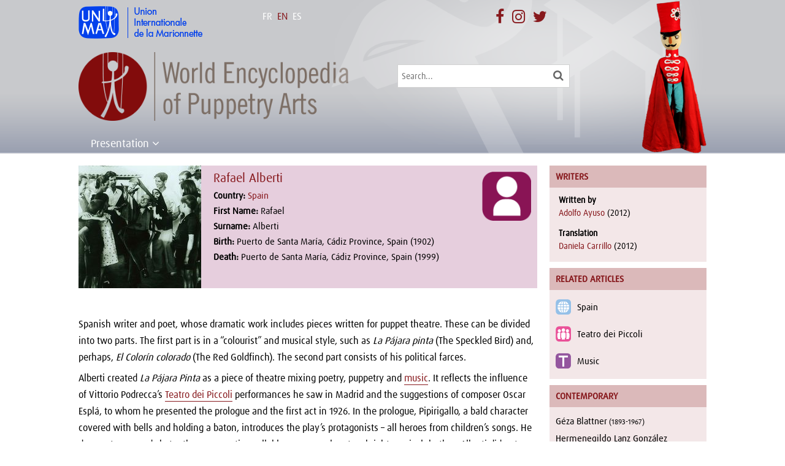

--- FILE ---
content_type: text/html; charset=UTF-8
request_url: https://wepa.unima.org/en/rafael-alberti/
body_size: 18620
content:
<!DOCTYPE html>
<!--[if IE 6]>
<html id="ie6" lang="en-US" prefix="og: http://ogp.me/ns#">
<![endif]-->
<!--[if IE 7]>
<html id="ie7" lang="en-US" prefix="og: http://ogp.me/ns#">
<![endif]-->
<!--[if IE 8]>
<html id="ie8" lang="en-US" prefix="og: http://ogp.me/ns#">
<![endif]-->
<!--[if !(IE 6) | !(IE 7) | !(IE 8)  ]><!-->
<html lang="en-US" prefix="og: http://ogp.me/ns#">
<!--<![endif]-->
<head>
	<meta charset="UTF-8" />
			
	<meta http-equiv="X-UA-Compatible" content="IE=edge">
	<link rel="pingback" href="https://wepa.unima.org/xmlrpc.php" />
    <link rel="stylesheet" href="https://maxcdn.bootstrapcdn.com/font-awesome/4.7.0/css/font-awesome.min.css">
		<!--[if lt IE 9]>
	<script src="https://wepa.unima.org/wp-content/themes/Divi/js/html5.js" type="text/javascript"></script>
	<![endif]-->

	<script type="text/javascript">
		document.documentElement.className = 'js';
	</script>
    <link rel="stylesheet" href="https://npmcdn.com/leaflet@1.0.0-rc.2/dist/leaflet.css" />
    <script src="https://npmcdn.com/leaflet@1.0.0-rc.2/dist/leaflet.js"></script>
    <link rel="stylesheet" href="https://wepa.unima.org/wp-content/themes/wepa/owl-carousel/owl.carousel.css">
    <link rel="stylesheet" href="https://wepa.unima.org/wp-content/themes/wepa/owl-carousel/owl.theme.css">
    <link rel="stylesheet" href="https://wepa.unima.org/wp-content/themes/wepa/css/prettyPhoto.css" type="text/css" media="screen" title="prettyPhoto main stylesheet" charset="utf-8" />
	<script>var et_site_url='https://wepa.unima.org';var et_post_id='7081';function et_core_page_resource_fallback(a,b){"undefined"===typeof b&&(b=a.sheet.cssRules&&0===a.sheet.cssRules.length);b&&(a.onerror=null,a.onload=null,a.href?a.href=et_site_url+"/?et_core_page_resource="+a.id+et_post_id:a.src&&(a.src=et_site_url+"/?et_core_page_resource="+a.id+et_post_id))}
</script><title>Rafael Alberti | World Encyclopedia of Puppetry Arts</title>
<link rel="alternate" hreflang="en-us" href="https://wepa.unima.org/en/rafael-alberti/" />
<link rel="alternate" hreflang="fr-fr" href="https://wepa.unima.org/fr/rafael-alberti/" />
<link rel="alternate" hreflang="es-es" href="https://wepa.unima.org/es/rafael-alberti/" />

<!-- This site is optimized with the Yoast SEO plugin v9.2.1 - https://yoast.com/wordpress/plugins/seo/ -->
<link rel="canonical" href="https://wepa.unima.org/en/rafael-alberti/" />
<meta property="og:locale" content="en_US" />
<meta property="og:type" content="article" />
<meta property="og:title" content="Rafael Alberti | World Encyclopedia of Puppetry Arts" />
<meta property="og:description" content="Spanish writer and poet, whose dramatic work includes pieces written for puppet theatre. These can be divided into two parts. The first part is in a “colourist” and musical style&hellip;" />
<meta property="og:url" content="https://wepa.unima.org/en/rafael-alberti/" />
<meta property="og:site_name" content="World Encyclopedia of Puppetry Arts" />
<meta property="article:publisher" content="http://facebook.com/unima.internationale/" />
<meta property="article:section" content="Person" />
<meta property="article:published_time" content="2016-04-28T16:59:58+00:00" />
<meta property="article:modified_time" content="2016-05-18T20:20:09+00:00" />
<meta property="og:updated_time" content="2016-05-18T20:20:09+00:00" />
<meta property="og:image" content="https://wepa.unima.org/wp-content/uploads/2017/09/rafael-alberti_01-3.jpg" />
<meta property="og:image:secure_url" content="https://wepa.unima.org/wp-content/uploads/2017/09/rafael-alberti_01-3.jpg" />
<meta property="og:image:width" content="588" />
<meta property="og:image:height" content="876" />
<meta name="twitter:card" content="summary" />
<meta name="twitter:description" content="Spanish writer and poet, whose dramatic work includes pieces written for puppet theatre. These can be divided into two parts. The first part is in a “colourist” and musical style&hellip;" />
<meta name="twitter:title" content="Rafael Alberti | World Encyclopedia of Puppetry Arts" />
<meta name="twitter:site" content="@UNIMAinter" />
<meta name="twitter:image" content="https://wepa.unima.org/wp-content/uploads/2017/09/rafael-alberti_01-3.jpg" />
<meta name="twitter:creator" content="@UNIMAinter" />
<script type='application/ld+json'>{"@context":"https:\/\/schema.org","@type":"Organization","url":"https:\/\/wepa.unima.org\/en\/","sameAs":["http:\/\/facebook.com\/unima.internationale\/","https:\/\/www.instagram.com\/unima_internationale\/","https:\/\/twitter.com\/UNIMAinter"],"@id":"https:\/\/wepa.unima.org\/en\/#organization","name":"UNIMA","logo":"https:\/\/wepa.unima.org\/wp-content\/uploads\/2016\/05\/logo_unima_square.jpg"}</script>
<!-- / Yoast SEO plugin. -->

<link rel='dns-prefetch' href='//fonts.googleapis.com' />
<link rel='dns-prefetch' href='//s.w.org' />
<!-- This site uses the Google Analytics by MonsterInsights plugin v7.3.2 - Using Analytics tracking - https://www.monsterinsights.com/ -->
<script type="text/javascript" data-cfasync="false">
	var mi_version         = '7.3.2';
	var mi_track_user      = true;
	var mi_no_track_reason = '';
	
	var disableStr = 'ga-disable-UA-40551048-2';

	/* Function to detect opted out users */
	function __gaTrackerIsOptedOut() {
		return document.cookie.indexOf(disableStr + '=true') > -1;
	}

	/* Disable tracking if the opt-out cookie exists. */
	if ( __gaTrackerIsOptedOut() ) {
		window[disableStr] = true;
	}

	/* Opt-out function */
	function __gaTrackerOptout() {
	  document.cookie = disableStr + '=true; expires=Thu, 31 Dec 2099 23:59:59 UTC; path=/';
	  window[disableStr] = true;
	}
	
	if ( mi_track_user ) {
		(function(i,s,o,g,r,a,m){i['GoogleAnalyticsObject']=r;i[r]=i[r]||function(){
			(i[r].q=i[r].q||[]).push(arguments)},i[r].l=1*new Date();a=s.createElement(o),
			m=s.getElementsByTagName(o)[0];a.async=1;a.src=g;m.parentNode.insertBefore(a,m)
		})(window,document,'script','//www.google-analytics.com/analytics.js','__gaTracker');

		__gaTracker('create', 'UA-40551048-2', 'auto');
		__gaTracker('set', 'forceSSL', true);
		__gaTracker('set', 'anonymizeIp', true);
		__gaTracker('require', 'displayfeatures');
		__gaTracker('require', 'linkid', 'linkid.js');
		__gaTracker('send','pageview');
	} else {
		console.log( "" );
		(function() {
			/* https://developers.google.com/analytics/devguides/collection/analyticsjs/ */
			var noopfn = function() {
				return null;
			};
			var noopnullfn = function() {
				return null;
			};
			var Tracker = function() {
				return null;
			};
			var p = Tracker.prototype;
			p.get = noopfn;
			p.set = noopfn;
			p.send = noopfn;
			var __gaTracker = function() {
				var len = arguments.length;
				if ( len === 0 ) {
					return;
				}
				var f = arguments[len-1];
				if ( typeof f !== 'object' || f === null || typeof f.hitCallback !== 'function' ) {
					console.log( 'Not running function __gaTracker(' + arguments[0] + " ....) because you are not being tracked. " + mi_no_track_reason );
					return;
				}
				try {
					f.hitCallback();
				} catch (ex) {

				}
			};
			__gaTracker.create = function() {
				return new Tracker();
			};
			__gaTracker.getByName = noopnullfn;
			__gaTracker.getAll = function() {
				return [];
			};
			__gaTracker.remove = noopfn;
			window['__gaTracker'] = __gaTracker;
					})();
		}
</script>
<!-- / Google Analytics by MonsterInsights -->
		<script type="text/javascript">
			window._wpemojiSettings = {"baseUrl":"https:\/\/s.w.org\/images\/core\/emoji\/11\/72x72\/","ext":".png","svgUrl":"https:\/\/s.w.org\/images\/core\/emoji\/11\/svg\/","svgExt":".svg","source":{"concatemoji":"https:\/\/wepa.unima.org\/wp-includes\/js\/wp-emoji-release.min.js?ver=4.9.8"}};
			!function(a,b,c){function d(a,b){var c=String.fromCharCode;l.clearRect(0,0,k.width,k.height),l.fillText(c.apply(this,a),0,0);var d=k.toDataURL();l.clearRect(0,0,k.width,k.height),l.fillText(c.apply(this,b),0,0);var e=k.toDataURL();return d===e}function e(a){var b;if(!l||!l.fillText)return!1;switch(l.textBaseline="top",l.font="600 32px Arial",a){case"flag":return!(b=d([55356,56826,55356,56819],[55356,56826,8203,55356,56819]))&&(b=d([55356,57332,56128,56423,56128,56418,56128,56421,56128,56430,56128,56423,56128,56447],[55356,57332,8203,56128,56423,8203,56128,56418,8203,56128,56421,8203,56128,56430,8203,56128,56423,8203,56128,56447]),!b);case"emoji":return b=d([55358,56760,9792,65039],[55358,56760,8203,9792,65039]),!b}return!1}function f(a){var c=b.createElement("script");c.src=a,c.defer=c.type="text/javascript",b.getElementsByTagName("head")[0].appendChild(c)}var g,h,i,j,k=b.createElement("canvas"),l=k.getContext&&k.getContext("2d");for(j=Array("flag","emoji"),c.supports={everything:!0,everythingExceptFlag:!0},i=0;i<j.length;i++)c.supports[j[i]]=e(j[i]),c.supports.everything=c.supports.everything&&c.supports[j[i]],"flag"!==j[i]&&(c.supports.everythingExceptFlag=c.supports.everythingExceptFlag&&c.supports[j[i]]);c.supports.everythingExceptFlag=c.supports.everythingExceptFlag&&!c.supports.flag,c.DOMReady=!1,c.readyCallback=function(){c.DOMReady=!0},c.supports.everything||(h=function(){c.readyCallback()},b.addEventListener?(b.addEventListener("DOMContentLoaded",h,!1),a.addEventListener("load",h,!1)):(a.attachEvent("onload",h),b.attachEvent("onreadystatechange",function(){"complete"===b.readyState&&c.readyCallback()})),g=c.source||{},g.concatemoji?f(g.concatemoji):g.wpemoji&&g.twemoji&&(f(g.twemoji),f(g.wpemoji)))}(window,document,window._wpemojiSettings);
		</script>
		<meta content="World Encyclopaedia of Puppetry Arts v.1.0.0" name="generator"/><style type="text/css">
img.wp-smiley,
img.emoji {
	display: inline !important;
	border: none !important;
	box-shadow: none !important;
	height: 1em !important;
	width: 1em !important;
	margin: 0 .07em !important;
	vertical-align: -0.1em !important;
	background: none !important;
	padding: 0 !important;
}
</style>
<link rel='stylesheet' id='contact-form-7-css'  href='https://wepa.unima.org/wp-content/plugins/contact-form-7/includes/css/styles.css?ver=5.0.5' type='text/css' media='all' />
<link rel='stylesheet' id='wpml-legacy-horizontal-list-0-css'  href='//wepa.unima.org/wp-content/plugins/sitepress-multilingual-cms/templates/language-switchers/legacy-list-horizontal/style.css?ver=1' type='text/css' media='all' />
<style id='wpml-legacy-horizontal-list-0-inline-css' type='text/css'>
.wpml-ls-statics-shortcode_actions{background-color:#ffffff;}.wpml-ls-statics-shortcode_actions, .wpml-ls-statics-shortcode_actions .wpml-ls-sub-menu, .wpml-ls-statics-shortcode_actions a {border-color:#cdcdcd;}.wpml-ls-statics-shortcode_actions a {color:#444444;background-color:#ffffff;}.wpml-ls-statics-shortcode_actions a:hover,.wpml-ls-statics-shortcode_actions a:focus {color:#000000;background-color:#eeeeee;}.wpml-ls-statics-shortcode_actions .wpml-ls-current-language>a {color:#444444;background-color:#ffffff;}.wpml-ls-statics-shortcode_actions .wpml-ls-current-language:hover>a, .wpml-ls-statics-shortcode_actions .wpml-ls-current-language>a:focus {color:#000000;background-color:#eeeeee;}
</style>
<link rel='stylesheet' id='parent-style-css'  href='https://wepa.unima.org/wp-content/themes/Divi/style.css?ver=4.9.8' type='text/css' media='all' />
<link rel='stylesheet' id='divi-fonts-css'  href='https://fonts.googleapis.com/css?family=Open+Sans:300italic,400italic,600italic,700italic,800italic,400,300,600,700,800&#038;subset=latin,latin-ext' type='text/css' media='all' />
<link rel='stylesheet' id='divi-style-css'  href='https://wepa.unima.org/wp-content/themes/wepa/style.css?ver=3.17.6' type='text/css' media='all' />
<link rel='stylesheet' id='dashicons-css'  href='https://wepa.unima.org/wp-includes/css/dashicons.min.css?ver=4.9.8' type='text/css' media='all' />
<link rel='stylesheet' id='sccss_style-css'  href='https://wepa.unima.org/en/?sccss=1&#038;ver=4.9.8' type='text/css' media='all' />
<script type='text/javascript'>
/* <![CDATA[ */
var monsterinsights_frontend = {"js_events_tracking":"true","is_debug_mode":"false","download_extensions":"doc,exe,js,pdf,ppt,tgz,zip,xls","inbound_paths":"","home_url":"https:\/\/wepa.unima.org\/en\/","track_download_as":"event","internal_label":"int","hash_tracking":"false"};
/* ]]> */
</script>
<script type='text/javascript' src='https://wepa.unima.org/wp-content/plugins/google-analytics-for-wordpress/assets/js/frontend.min.js?ver=7.3.2'></script>
<script type='text/javascript' src='https://wepa.unima.org/wp-includes/js/jquery/jquery.js?ver=1.12.4'></script>
<script type='text/javascript' src='https://wepa.unima.org/wp-includes/js/jquery/jquery-migrate.min.js?ver=1.4.1'></script>
<link rel='https://api.w.org/' href='https://wepa.unima.org/en/api/' />
<link rel="EditURI" type="application/rsd+xml" title="RSD" href="https://wepa.unima.org/xmlrpc.php?rsd" />
<link rel="wlwmanifest" type="application/wlwmanifest+xml" href="https://wepa.unima.org/wp-includes/wlwmanifest.xml" /> 
<meta name="generator" content="WordPress 4.9.8" />
<link rel='shortlink' href='https://wepa.unima.org/en/?p=7081' />
<link rel="alternate" type="application/json+oembed" href="https://wepa.unima.org/en/api/oembed/1.0/embed/?url=https%3A%2F%2Fwepa.unima.org%2Fen%2Frafael-alberti%2F" />
<link rel="alternate" type="text/xml+oembed" href="https://wepa.unima.org/en/api/oembed/1.0/embed/?url=https%3A%2F%2Fwepa.unima.org%2Fen%2Frafael-alberti%2F&#038;format=xml" />
<meta name="generator" content="WPML ver:4.1.1 stt:1,4,2;" />
<meta name="viewport" content="width=device-width, initial-scale=1.0, maximum-scale=1.0, user-scalable=0" /><link rel="icon" href="https://wepa.unima.org/wp-content/uploads/2016/03/logo_wepa_sq-150x150.png" sizes="32x32" />
<link rel="icon" href="https://wepa.unima.org/wp-content/uploads/2016/03/logo_wepa_sq.png" sizes="192x192" />
<link rel="apple-touch-icon-precomposed" href="https://wepa.unima.org/wp-content/uploads/2016/03/logo_wepa_sq.png" />
<meta name="msapplication-TileImage" content="https://wepa.unima.org/wp-content/uploads/2016/03/logo_wepa_sq.png" />
<style>button#responsive-menu-button,
#responsive-menu-container {
    display: none;
    -webkit-text-size-adjust: 100%;
}

@media screen and (max-width:800px) {

    #responsive-menu-container {
        display: block;
        position: fixed;
        top: 0;
        bottom: 0;
        z-index: 99998;
        padding-bottom: 5px;
        margin-bottom: -5px;
        outline: 1px solid transparent;
        overflow-y: auto;
        overflow-x: hidden;
    }

    #responsive-menu-container .responsive-menu-search-box {
        width: 100%;
        padding: 0 2%;
        border-radius: 2px;
        height: 50px;
        -webkit-appearance: none;
    }

    #responsive-menu-container.push-left,
    #responsive-menu-container.slide-left {
        transform: translateX(-100%);
        -ms-transform: translateX(-100%);
        -webkit-transform: translateX(-100%);
        -moz-transform: translateX(-100%);
    }

    .responsive-menu-open #responsive-menu-container.push-left,
    .responsive-menu-open #responsive-menu-container.slide-left {
        transform: translateX(0);
        -ms-transform: translateX(0);
        -webkit-transform: translateX(0);
        -moz-transform: translateX(0);
    }

    #responsive-menu-container.push-top,
    #responsive-menu-container.slide-top {
        transform: translateY(-100%);
        -ms-transform: translateY(-100%);
        -webkit-transform: translateY(-100%);
        -moz-transform: translateY(-100%);
    }

    .responsive-menu-open #responsive-menu-container.push-top,
    .responsive-menu-open #responsive-menu-container.slide-top {
        transform: translateY(0);
        -ms-transform: translateY(0);
        -webkit-transform: translateY(0);
        -moz-transform: translateY(0);
    }

    #responsive-menu-container.push-right,
    #responsive-menu-container.slide-right {
        transform: translateX(100%);
        -ms-transform: translateX(100%);
        -webkit-transform: translateX(100%);
        -moz-transform: translateX(100%);
    }

    .responsive-menu-open #responsive-menu-container.push-right,
    .responsive-menu-open #responsive-menu-container.slide-right {
        transform: translateX(0);
        -ms-transform: translateX(0);
        -webkit-transform: translateX(0);
        -moz-transform: translateX(0);
    }

    #responsive-menu-container.push-bottom,
    #responsive-menu-container.slide-bottom {
        transform: translateY(100%);
        -ms-transform: translateY(100%);
        -webkit-transform: translateY(100%);
        -moz-transform: translateY(100%);
    }

    .responsive-menu-open #responsive-menu-container.push-bottom,
    .responsive-menu-open #responsive-menu-container.slide-bottom {
        transform: translateY(0);
        -ms-transform: translateY(0);
        -webkit-transform: translateY(0);
        -moz-transform: translateY(0);
    }

    #responsive-menu-container,
    #responsive-menu-container:before,
    #responsive-menu-container:after,
    #responsive-menu-container *,
    #responsive-menu-container *:before,
    #responsive-menu-container *:after {
         box-sizing: border-box;
         margin: 0;
         padding: 0;
    }

    #responsive-menu-container #responsive-menu-search-box,
    #responsive-menu-container #responsive-menu-additional-content,
    #responsive-menu-container #responsive-menu-title {
        padding: 25px 5%;
    }

    #responsive-menu-container #responsive-menu,
    #responsive-menu-container #responsive-menu ul {
        width: 100%;
    }
    #responsive-menu-container #responsive-menu ul.responsive-menu-submenu {
        display: none;
    }

    #responsive-menu-container #responsive-menu ul.responsive-menu-submenu.responsive-menu-submenu-open {
         display: block;
    }

    #responsive-menu-container #responsive-menu ul.responsive-menu-submenu-depth-1 a.responsive-menu-item-link {
        padding-left:10%;
    }

    #responsive-menu-container #responsive-menu ul.responsive-menu-submenu-depth-2 a.responsive-menu-item-link {
        padding-left:15%;
    }

    #responsive-menu-container #responsive-menu ul.responsive-menu-submenu-depth-3 a.responsive-menu-item-link {
        padding-left:20%;
    }

    #responsive-menu-container #responsive-menu ul.responsive-menu-submenu-depth-4 a.responsive-menu-item-link {
        padding-left:25%;
    }

    #responsive-menu-container #responsive-menu ul.responsive-menu-submenu-depth-5 a.responsive-menu-item-link {
        padding-left:30%;
    }

    #responsive-menu-container li.responsive-menu-item {
        width: 100%;
        list-style: none;
    }

    #responsive-menu-container li.responsive-menu-item a {
        width: 100%;
        display: block;
        text-decoration: none;
        padding: 05%;
        position: relative;
    }

    #responsive-menu-container li.responsive-menu-item a .fa {
        margin-right: 15px;
    }

    #responsive-menu-container li.responsive-menu-item a .responsive-menu-subarrow {
        position: absolute;
        top: 0;
        bottom: 0;
        text-align: center;
        overflow: hidden;
    }

    #responsive-menu-container li.responsive-menu-item a .responsive-menu-subarrow  .fa {
        margin-right: 0;
    }

    button#responsive-menu-button .responsive-menu-button-icon-inactive {
        display: none;
    }

    button#responsive-menu-button {
        z-index: 99999;
        display: none;
        overflow: hidden;
        outline: none;
    }

    button#responsive-menu-button img {
        max-width: 100%;
    }

    .responsive-menu-label {
        display: inline-block;
        font-weight: 600;
        margin: 0 5px;
        vertical-align: middle;
    }

    .responsive-menu-label .responsive-menu-button-text-open {
        display: none;
    }

    .responsive-menu-accessible {
        display: inline-block;
    }

    .responsive-menu-accessible .responsive-menu-box {
        display: inline-block;
        vertical-align: middle;
    }

    .responsive-menu-label.responsive-menu-label-top,
    .responsive-menu-label.responsive-menu-label-bottom
    {
        display: block;
        margin: 0 auto;
    }

    button#responsive-menu-button {
        padding: 0 0;
        display: inline-block;
        cursor: pointer;
        transition-property: opacity, filter;
        transition-duration: 0.15s;
        transition-timing-function: linear;
        font: inherit;
        color: inherit;
        text-transform: none;
        background-color: transparent;
        border: 0;
        margin: 0;
        overflow: visible;
    }

    .responsive-menu-box {
        width:20px;
        height:16px;
        display: inline-block;
        position: relative;
    }

    .responsive-menu-inner {
        display: block;
        top: 50%;
        margin-top:-1px;
    }

    .responsive-menu-inner,
    .responsive-menu-inner::before,
    .responsive-menu-inner::after {
         width:20px;
         height:2px;
         background-color:#ffffff;
         border-radius: 4px;
         position: absolute;
         transition-property: transform;
         transition-duration: 0.15s;
         transition-timing-function: ease;
    }

    .responsive-menu-open .responsive-menu-inner,
    .responsive-menu-open .responsive-menu-inner::before,
    .responsive-menu-open .responsive-menu-inner::after {
        background-color:#ffffff;
    }

    button#responsive-menu-button:hover .responsive-menu-inner,
    button#responsive-menu-button:hover .responsive-menu-inner::before,
    button#responsive-menu-button:hover .responsive-menu-inner::after,
    button#responsive-menu-button:hover .responsive-menu-open .responsive-menu-inner,
    button#responsive-menu-button:hover .responsive-menu-open .responsive-menu-inner::before,
    button#responsive-menu-button:hover .responsive-menu-open .responsive-menu-inner::after,
    button#responsive-menu-button:focus .responsive-menu-inner,
    button#responsive-menu-button:focus .responsive-menu-inner::before,
    button#responsive-menu-button:focus .responsive-menu-inner::after,
    button#responsive-menu-button:focus .responsive-menu-open .responsive-menu-inner,
    button#responsive-menu-button:focus .responsive-menu-open .responsive-menu-inner::before,
    button#responsive-menu-button:focus .responsive-menu-open .responsive-menu-inner::after {
        background-color:#ffffff;
    }

    .responsive-menu-inner::before,
    .responsive-menu-inner::after {
         content: "";
         display: block;
    }

    .responsive-menu-inner::before {
         top:-7px;
    }

    .responsive-menu-inner::after {
         bottom:-7px;
    }.responsive-menu-boring .responsive-menu-inner,
.responsive-menu-boring .responsive-menu-inner::before,
.responsive-menu-boring .responsive-menu-inner::after {
    transition-property: none;
}

.responsive-menu-boring.is-active .responsive-menu-inner {
    transform: rotate(45deg);
}

.responsive-menu-boring.is-active .responsive-menu-inner::before {
    top: 0;
    opacity: 0;
}

.responsive-menu-boring.is-active .responsive-menu-inner::after {
    bottom: 0;
    transform: rotate(-90deg);
}
    button#responsive-menu-button {
        width:45px;
        height:45px;
        position:absolute;
        top:85px;right:5%;            background:#87191d    }        .responsive-menu-open button#responsive-menu-button {
            background:#87191d
        }        .responsive-menu-open button#responsive-menu-button:hover,
        .responsive-menu-open button#responsive-menu-button:focus,
        button#responsive-menu-button:hover,
        button#responsive-menu-button:focus {
            background:#87191d
        }
    button#responsive-menu-button .responsive-menu-box {
        color:#ffffff;
    }

    .responsive-menu-open button#responsive-menu-button .responsive-menu-box {
        color:#ffffff;
    }

    .responsive-menu-label {
        color:#ffffff;
        font-size:14px;
        line-height:13px;    }

    button#responsive-menu-button {
        display: inline-block;
        transition: transform0.5s, background-color0.5s;
    }
    #responsive-menu-container {
        width:50%;left: 0;
        transition: transform0.5s;
        text-align:left;            background:#87191d;    }

    #responsive-menu-container #responsive-menu-wrapper {
        background:#87191d;
    }

    #responsive-menu-container #responsive-menu-additional-content {
        color:#ffffff;
    }

    #responsive-menu-container .responsive-menu-search-box {
        background:#ffffff;
        border: 2px solid#dadada;
        color:#87191d;
    }

    #responsive-menu-container .responsive-menu-search-box:-ms-input-placeholder {
        color:#c7c7cd;
    }

    #responsive-menu-container .responsive-menu-search-box::-webkit-input-placeholder {
        color:#c7c7cd;
    }

    #responsive-menu-container .responsive-menu-search-box:-moz-placeholder {
        color:#c7c7cd;
        opacity: 1;
    }

    #responsive-menu-container .responsive-menu-search-box::-moz-placeholder {
        color:#c7c7cd;
        opacity: 1;
    }

    #responsive-menu-container .responsive-menu-item-link,
    #responsive-menu-container #responsive-menu-title,
    #responsive-menu-container .responsive-menu-subarrow {
        transition: background-color0.5s, border-color0.5s, color0.5s;
    }

    #responsive-menu-container #responsive-menu-title {
        background-color:#87191d;
        color:#ffffff;
        font-size:13px;
        text-align:left;
    }

    #responsive-menu-container #responsive-menu-title a {
        color:#ffffff;
        font-size:13px;
        text-decoration: none;
    }

    #responsive-menu-container #responsive-menu-title a:hover {
        color:#ffffff;
    }

    #responsive-menu-container #responsive-menu-title:hover {
        background-color:#87191d;
        color:#ffffff;
    }

    #responsive-menu-container #responsive-menu-title:hover a {
        color:#ffffff;
    }

    #responsive-menu-container #responsive-menu-title #responsive-menu-title-image {
        display: inline-block;
        vertical-align: middle;
        max-width: 100%;
        margin-bottom: 15px;
    }

    #responsive-menu-container #responsive-menu-title #responsive-menu-title-image img {        max-width: 100%;
    }

    #responsive-menu-container #responsive-menu > li.responsive-menu-item:first-child > a {
        border-top:1px solid#87191d;
    }

    #responsive-menu-container #responsive-menu li.responsive-menu-item .responsive-menu-item-link {
        font-size:13px;
    }

    #responsive-menu-container #responsive-menu li.responsive-menu-item a {
        line-height:40px;
        border-bottom:1px solid#87191d;
        color:#ffffff;
        background-color:#87191d;            height:40px;    }

    #responsive-menu-container #responsive-menu li.responsive-menu-item a:hover {
        color:#ffffff;
        background-color:#87191d;
        border-color:#87191d;
    }

    #responsive-menu-container #responsive-menu li.responsive-menu-item a:hover .responsive-menu-subarrow {
        color:#ffffff;
        border-color:#3f3f3f;
        background-color:#3f3f3f;
    }

    #responsive-menu-container #responsive-menu li.responsive-menu-item a:hover .responsive-menu-subarrow.responsive-menu-subarrow-active {
        color:#ffffff;
        border-color:#3f3f3f;
        background-color:#3f3f3f;
    }

    #responsive-menu-container #responsive-menu li.responsive-menu-item a .responsive-menu-subarrow {right: 0;
        height:40px;
        line-height:40px;
        width:40px;
        color:#ffffff;
        border-left:1px solid#212121;
        background-color:#212121;
    }

    #responsive-menu-container #responsive-menu li.responsive-menu-item a .responsive-menu-subarrow.responsive-menu-subarrow-active {
        color:#ffffff;
        border-color:#212121;
        background-color:#212121;
    }

    #responsive-menu-container #responsive-menu li.responsive-menu-item a .responsive-menu-subarrow.responsive-menu-subarrow-active:hover {
        color:#ffffff;
        border-color:#3f3f3f;
        background-color:#3f3f3f;
    }

    #responsive-menu-container #responsive-menu li.responsive-menu-item a .responsive-menu-subarrow:hover {
        color:#ffffff;
        border-color:#3f3f3f;
        background-color:#3f3f3f;
    }

    #responsive-menu-container #responsive-menu li.responsive-menu-current-item > .responsive-menu-item-link {
        background-color:#87191d;
        color:#ffffff;
        border-color:#87191d;
    }

    #responsive-menu-container #responsive-menu li.responsive-menu-current-item > .responsive-menu-item-link:hover {
        background-color:#87191d;
        color:#ffffff;
        border-color:#87191d;
    }        #responsive-menu-container #responsive-menu ul.responsive-menu-submenu li.responsive-menu-item .responsive-menu-item-link {            font-size:13px;
        }

        #responsive-menu-container #responsive-menu ul.responsive-menu-submenu li.responsive-menu-item a {                height:40px;            line-height:40px;
            border-bottom:1px solid#87191d;
            color:#ffffff;
            background-color:#87191d;
        }

        #responsive-menu-container #responsive-menu ul.responsive-menu-submenu li.responsive-menu-item a:hover {
            color:#ffffff;
            background-color:#87191d;
            border-color:#87191d;
        }

        #responsive-menu-container #responsive-menu ul.responsive-menu-submenu li.responsive-menu-item a:hover .responsive-menu-subarrow {
            color:#ffffff;
            border-color:#3f3f3f;
            background-color:#3f3f3f;
        }

        #responsive-menu-container #responsive-menu ul.responsive-menu-submenu li.responsive-menu-item a:hover .responsive-menu-subarrow.responsive-menu-subarrow-active {
            color:#ffffff;
            border-color:#3f3f3f;
            background-color:#3f3f3f;
        }

        #responsive-menu-container #responsive-menu ul.responsive-menu-submenu li.responsive-menu-item a .responsive-menu-subarrow {right: 0;
            height:40px;
            line-height:40px;
            width:40px;
            color:#ffffff;
            border-left:1px solid#212121;
            background-color:#212121;
        }

        #responsive-menu-container #responsive-menu ul.responsive-menu-submenu li.responsive-menu-item a .responsive-menu-subarrow.responsive-menu-subarrow-active {
            color:#ffffff;
            border-color:#212121;
            background-color:#212121;
        }

        #responsive-menu-container #responsive-menu ul.responsive-menu-submenu li.responsive-menu-item a .responsive-menu-subarrow.responsive-menu-subarrow-active:hover {
            color:#ffffff;
            border-color:#3f3f3f;
            background-color:#3f3f3f;
        }

        #responsive-menu-container #responsive-menu ul.responsive-menu-submenu li.responsive-menu-item a .responsive-menu-subarrow:hover {
            color:#ffffff;
            border-color:#3f3f3f;
            background-color:#3f3f3f;
        }

        #responsive-menu-container #responsive-menu ul.responsive-menu-submenu li.responsive-menu-current-item > .responsive-menu-item-link {
            background-color:#87191d;
            color:#ffffff;
            border-color:#87191d;
        }

        #responsive-menu-container #responsive-menu ul.responsive-menu-submenu li.responsive-menu-current-item > .responsive-menu-item-link:hover {
            background-color:#87191d;
            color:#ffffff;
            border-color:#87191d;
        }}</style><script>jQuery(document).ready(function($) {

    var ResponsiveMenu = {
        trigger: '#responsive-menu-button',
        animationSpeed:500,
        breakpoint:800,
        pushButton: 'off',
        animationType: 'slide',
        animationSide: 'left',
        pageWrapper: '',
        isOpen: false,
        triggerTypes: 'click',
        activeClass: 'is-active',
        container: '#responsive-menu-container',
        openClass: 'responsive-menu-open',
        accordion: 'off',
        activeArrow: '▲',
        inactiveArrow: '▼',
        wrapper: '#responsive-menu-wrapper',
        closeOnBodyClick: 'off',
        closeOnLinkClick: 'off',
        itemTriggerSubMenu: 'off',
        linkElement: '.responsive-menu-item-link',
        subMenuTransitionTime:200,
        openMenu: function() {
            $(this.trigger).addClass(this.activeClass);
            $('html').addClass(this.openClass);
            $('.responsive-menu-button-icon-active').hide();
            $('.responsive-menu-button-icon-inactive').show();
            this.setButtonTextOpen();
            this.setWrapperTranslate();
            this.isOpen = true;
        },
        closeMenu: function() {
            $(this.trigger).removeClass(this.activeClass);
            $('html').removeClass(this.openClass);
            $('.responsive-menu-button-icon-inactive').hide();
            $('.responsive-menu-button-icon-active').show();
            this.setButtonText();
            this.clearWrapperTranslate();
            this.isOpen = false;
        },
        setButtonText: function() {
            if($('.responsive-menu-button-text-open').length > 0 && $('.responsive-menu-button-text').length > 0) {
                $('.responsive-menu-button-text-open').hide();
                $('.responsive-menu-button-text').show();
            }
        },
        setButtonTextOpen: function() {
            if($('.responsive-menu-button-text').length > 0 && $('.responsive-menu-button-text-open').length > 0) {
                $('.responsive-menu-button-text').hide();
                $('.responsive-menu-button-text-open').show();
            }
        },
        triggerMenu: function() {
            this.isOpen ? this.closeMenu() : this.openMenu();
        },
        triggerSubArrow: function(subarrow) {
            var sub_menu = $(subarrow).parent().siblings('.responsive-menu-submenu');
            var self = this;
            if(this.accordion == 'on') {
                /* Get Top Most Parent and the siblings */
                var top_siblings = sub_menu.parents('.responsive-menu-item-has-children').last().siblings('.responsive-menu-item-has-children');
                var first_siblings = sub_menu.parents('.responsive-menu-item-has-children').first().siblings('.responsive-menu-item-has-children');
                /* Close up just the top level parents to key the rest as it was */
                top_siblings.children('.responsive-menu-submenu').slideUp(self.subMenuTransitionTime, 'linear').removeClass('responsive-menu-submenu-open');
                /* Set each parent arrow to inactive */
                top_siblings.each(function() {
                    $(this).find('.responsive-menu-subarrow').first().html(self.inactiveArrow);
                    $(this).find('.responsive-menu-subarrow').first().removeClass('responsive-menu-subarrow-active');
                });
                /* Now Repeat for the current item siblings */
                first_siblings.children('.responsive-menu-submenu').slideUp(self.subMenuTransitionTime, 'linear').removeClass('responsive-menu-submenu-open');
                first_siblings.each(function() {
                    $(this).find('.responsive-menu-subarrow').first().html(self.inactiveArrow);
                    $(this).find('.responsive-menu-subarrow').first().removeClass('responsive-menu-subarrow-active');
                });
            }
            if(sub_menu.hasClass('responsive-menu-submenu-open')) {
                sub_menu.slideUp(self.subMenuTransitionTime, 'linear').removeClass('responsive-menu-submenu-open');
                $(subarrow).html(this.inactiveArrow);
                $(subarrow).removeClass('responsive-menu-subarrow-active');
            } else {
                sub_menu.slideDown(self.subMenuTransitionTime, 'linear').addClass('responsive-menu-submenu-open');
                $(subarrow).html(this.activeArrow);
                $(subarrow).addClass('responsive-menu-subarrow-active');
            }
        },
        menuHeight: function() {
            return $(this.container).height();
        },
        menuWidth: function() {
            return $(this.container).width();
        },
        wrapperHeight: function() {
            return $(this.wrapper).height();
        },
        setWrapperTranslate: function() {
            switch(this.animationSide) {
                case 'left':
                    translate = 'translateX(' + this.menuWidth() + 'px)'; break;
                case 'right':
                    translate = 'translateX(-' + this.menuWidth() + 'px)'; break;
                case 'top':
                    translate = 'translateY(' + this.wrapperHeight() + 'px)'; break;
                case 'bottom':
                    translate = 'translateY(-' + this.menuHeight() + 'px)'; break;
            }
            if(this.animationType == 'push') {
                $(this.pageWrapper).css({'transform':translate});
                $('html, body').css('overflow-x', 'hidden');
            }
            if(this.pushButton == 'on') {
                $('#responsive-menu-button').css({'transform':translate});
            }
        },
        clearWrapperTranslate: function() {
            var self = this;
            if(this.animationType == 'push') {
                $(this.pageWrapper).css({'transform':''});
                setTimeout(function() {
                    $('html, body').css('overflow-x', '');
                }, self.animationSpeed);
            }
            if(this.pushButton == 'on') {
                $('#responsive-menu-button').css({'transform':''});
            }
        },
        init: function() {
            var self = this;
            $(this.trigger).on(this.triggerTypes, function(e){
                e.stopPropagation();
                self.triggerMenu();
            });
            $(this.trigger).mouseup(function(){
                $(self.trigger).blur();
            });
            $('.responsive-menu-subarrow').on('click', function(e) {
                e.preventDefault();
                e.stopPropagation();
                self.triggerSubArrow(this);
            });
            $(window).resize(function() {
                if($(window).width() > self.breakpoint) {
                    if(self.isOpen){
                        self.closeMenu();
                    }
                } else {
                    if($('.responsive-menu-open').length>0){
                        self.setWrapperTranslate();
                    }
                }
            });
            if(this.closeOnLinkClick == 'on') {
                $(this.linkElement).on('click', function(e) {
                    e.preventDefault();
                    /* Fix for when close menu on parent clicks is on */
                    if(self.itemTriggerSubMenu == 'on' && $(this).is('.responsive-menu-item-has-children > ' + self.linkElement)) {
                        return;
                    }
                    old_href = $(this).attr('href');
                    old_target = typeof $(this).attr('target') == 'undefined' ? '_self' : $(this).attr('target');
                    if(self.isOpen) {
                        if($(e.target).closest('.responsive-menu-subarrow').length) {
                            return;
                        }
                        self.closeMenu();
                        setTimeout(function() {
                            window.open(old_href, old_target);
                        }, self.animationSpeed);
                    }
                });
            }
            if(this.closeOnBodyClick == 'on') {
                $(document).on('click', 'body', function(e) {
                    if(self.isOpen) {
                        if($(e.target).closest('#responsive-menu-container').length || $(e.target).closest('#responsive-menu-button').length) {
                            return;
                        }
                    }
                    self.closeMenu();
                });
            }
            if(this.itemTriggerSubMenu == 'on') {
                $('.responsive-menu-item-has-children > ' + this.linkElement).on('click', function(e) {
                    e.preventDefault();
                    self.triggerSubArrow($(this).children('.responsive-menu-subarrow').first());
                });
            }
        }
    };
    ResponsiveMenu.init();
});</script><style id="et-divi-customizer-global-cached-inline-styles">.et_slide_in_menu_container,.et_slide_in_menu_container .et-search-field{letter-spacing:px}.et_slide_in_menu_container .et-search-field::-moz-placeholder{letter-spacing:px}.et_slide_in_menu_container .et-search-field::-webkit-input-placeholder{letter-spacing:px}.et_slide_in_menu_container .et-search-field:-ms-input-placeholder{letter-spacing:px}@media only screen and (min-width:1350px){.et_pb_row{padding:27px 0}.et_pb_section{padding:54px 0}.single.et_pb_pagebuilder_layout.et_full_width_page .et_post_meta_wrapper{padding-top:81px}.et_pb_section.et_pb_section_first{padding-top:inherit}.et_pb_fullwidth_section{padding:0}}</style>    <script src="https://wepa.unima.org/wp-content/themes/wepa/owl-carousel/owl.carousel.js"></script>
    <script src="https://wepa.unima.org/wp-content/themes/wepa/js/jquery.prettyPhoto.js" type="text/javascript" charset="utf-8"></script></head>
<body class="post-template-default single single-post postid-7081 single-format-standard en et_pb_button_helper_class et_non_fixed_nav et_show_nav et_cover_background et_pb_gutter osx et_pb_gutters3 et_primary_nav_dropdown_animation_fade et_secondary_nav_dropdown_animation_fade et_pb_footer_columns4 et_header_style_left et_right_sidebar et_divi_theme et-db et_minified_js et_minified_css responsive-menu-slide-left">
    <header id="main-header">
       <div class="container">
          <h1>
            World Encyclopaedia of Puppetry Arts            <a href="/en/"><img class="logo" src="https://wepa.unima.org/wp-content/themes/wepa/pix/logo_wepa_header.png" alt="Logo World Encyclopaedia of Puppetry Arts"></a>
          </h1>
          <img class="logo-unima" src="https://wepa.unima.org/wp-content/themes/wepa/pix/logo_unima.png" alt="Logo Unima">
          <img class="caladas" src="https://wepa.unima.org/wp-content/themes/wepa/pix/ilustraciones_caladas.png">
          <div class="social">
             <!-- RSS -->
            <!-- <a href="#"><i class="fa fa-rss"></i></a> -->
             <!-- Facebook -->
             <a href="https://www.facebook.com/unima.internationale/" target="_blank"><i class="fa fa-facebook"></i></a>
             <!-- Flickr -->
             <a href="https://www.instagram.com/unima_internationale/" target="_blank"><i class="fa fa-instagram"></i></a>
             <!-- Youtube -->
            <!-- <a href="https://www.youtube.com/channel/UC71VBpM1r8Eo6GW5h0JUrsw/feed"><i class="fa fa-youtube"></i></a> -->
             <!-- Twitter -->
             <a href="https://twitter.com/UNIMAinter" target="_blank"><i class="fa fa-twitter"></i></a>
          </div><!-- .social -->
          <div class="lang">
               <ul>
               <li><a href="https://wepa.unima.org/fr/rafael-alberti/">FR</a><li class="active"><a href="https://wepa.unima.org/en/rafael-alberti/">EN</a><li><a href="https://wepa.unima.org/es/rafael-alberti/">ES</a>               </ul>
             <div class="language_trad"><div id="google_translate_element"></div></div>
             <script type="text/javascript">
               function googleTranslateElementInit() {
                   new google.translate.TranslateElement({pageLanguage: 'fr', layout: google.translate.TranslateElement.InlineLayout.SIMPLE}, 'google_translate_element');
               }
             </script>
                          <script>
               jQuery(document).ready(function(){
                   jQuery('#google_translate_element').bind('DOMNodeInserted', function(event) {
                       jQuery('.goog-te-menu-value span:first').html( 'Language' );
                   });
               });
             </script>      
             <script type="text/javascript" src="//translate.google.com/translate_a/element.js?cb=googleTranslateElementInit"></script>      
          </div><!-- .lang -->
          <div class="recherche">
                            <form action="https://wepa.unima.org/en/alphabetic/" method="get">
                 <input name="fwp_buscar-en" type="text" placeholder="Search..." />
                 <button class="btn" type="submit" value="Search" /><i class="fa fa-search" aria-hidden="true"></i></button>
              </form>
          </div><!-- .recherche -->           
          <div class="marionnettes" id="cf4a">
             <img class="uno" src="https://wepa.unima.org/wp-content/uploads/2016/11/titere_1.png">
             <img class="dos" src="https://wepa.unima.org/wp-content/uploads/2016/11/titere_2.png">
             <img class="tres" src="https://wepa.unima.org/wp-content/uploads/2016/11/titere_3.png">
             <img class="cuatro" src="https://wepa.unima.org/wp-content/uploads/2016/11/titere_4.png">
          </div>
          <div class="menu">
              <div class="menu-principal-en-container"><ul id="menu-principal-en" class="nav navbar-nav"><li id="menu-item-19486" class="menu-item menu-item-type-post_type menu-item-object-page menu-item-home menu-item-has-children menu-item-19486"><a href="https://wepa.unima.org/en/">Presentation</a>
<ul class="sub-menu">
	<li id="menu-item-19487" class="menu-item menu-item-type-post_type menu-item-object-page menu-item-19487"><a href="https://wepa.unima.org/en/presentation/preface/">Préface</a></li>
	<li id="menu-item-19488" class="menu-item menu-item-type-post_type menu-item-object-page menu-item-19488"><a href="https://wepa.unima.org/en/presentation/to-the-reader/">To the reader</a></li>
	<li id="menu-item-13593" class="menu-item menu-item-type-post_type menu-item-object-page menu-item-13593"><a href="https://wepa.unima.org/en/history-of-wepa-1978-2017/">History of WEPA 1978-2017</a></li>
	<li id="menu-item-14337" class="menu-item menu-item-type-post_type menu-item-object-page menu-item-14337"><a href="https://wepa.unima.org/en/presentation/hard-copy-edition/">Hard copy edition</a></li>
	<li id="menu-item-19489" class="menu-item menu-item-type-post_type menu-item-object-page menu-item-19489"><a href="https://wepa.unima.org/en/presentation/contributors/">Contributors</a></li>
</ul>
</li>
</ul></div>          </div><!-- .menu -->
       </div><!-- .container -->
    </header><!-- #main-header -->
    <div id="page-container">                       
        <div id="et-main-area"><input type="checkbox" id="fiche-technique" role="button">
<label for="fiche-technique" class="afficher-fiche-technique">Fiche technique</label>
<aside id="secondary" class="sidebar widget-area" role="complementary">
   <div class="informacion-tecnica">
     <h3>Writers</h3>
     <div class="cuerpo">
     <p><strong>Written by</strong><br>
     <a href="https://wepa.unima.org/en//contributor/adolfo-ayuso">Adolfo Ayuso</a> (2012)<br></p>
          <p><strong>Translation</strong><br>
     <a href="https://wepa.unima.org/en//contributor/daniela-carrillo">Daniela Carrillo</a> (2012)<br></p>
          
     </div><!-- .cuerpo -->
   </div><!-- .informacion-tecnica -->
 
      <div class="articulos-relacionados">
     <h3>Related articles</h3>
     <div class="cuerpo">
               <div style="float: left; width: 30px; margin-top: 5px;"><img src="https://wepa.unima.org/wp-content/themes/wepa/pix/logo-aire-geographique.png" class="pictogramme"></div><p><a href="https://wepa.unima.org/en/spain/">Spain</a></p>
               <div style="float: left; width: 30px; margin-top: 5px;"><img src="https://wepa.unima.org/wp-content/themes/wepa/pix/logo-organisation.png" class="pictogramme"></div><p><a href="https://wepa.unima.org/en/teatro-dei-piccoli/">Teatro dei Piccoli</a></p>
               <div style="float: left; width: 30px; margin-top: 5px;"><img src="https://wepa.unima.org/wp-content/themes/wepa/pix/logo-thematique.png" class="pictogramme"></div><p><a href="https://wepa.unima.org/en/music/">Music</a></p>
          </div><!-- .cuerpo -->
   </div><!-- .articulos-relacionados -->
   
<!-- Autres-ressources -->
<!-- /Autres-ressources -->


<div class="articulos-relacionados"><h3>Contemporary</h3><div class="cuerpo"><ul><!--fwp-loop-->
<p style="margin:0;padding:0;"><a href="https://wepa.unima.org/en/geza-blattner/">Géza Blattner</a><span style="font-size:80%;"> (1893-1967)</span></p><p style="margin:0;padding:0;"><a href="https://wepa.unima.org/en/hermenegildo-lanz-gonzalez/">Hermenegildo Lanz González</a><span style="font-size:80%;"> (1893-1949)</span></p><p style="margin:0;padding:0;"><a href="https://wepa.unima.org/en/carl-iwowski/">Carl Iwowski</a><span style="font-size:80%;"> (1894-1970)</span></p><p style="margin:0;padding:0;"><a href="https://wepa.unima.org/en/enrico-prampolini/">Enrico Prampolini</a><span style="font-size:80%;"> (1894-1956)</span></p><p style="margin:0;padding:0;"><a href="https://wepa.unima.org/en/jakob-flach/">Jakob Flach</a><span style="font-size:80%;"> (1894-1982)</span></p><p style="margin:0;padding:0;"><a href="https://wepa.unima.org/en/remo-bufano/">Remo Bufano</a><span style="font-size:80%;"> (1894-1948)</span></p><p style="margin:0;padding:0;"><a href="https://wepa.unima.org/en/mara-penkova/">Mara Penkova</a><span style="font-size:80%;"> (1894-1959)</span></p><p style="margin:0;padding:0;"><a href="https://wepa.unima.org/en/otto-griebel/">Otto Griebel</a><span style="font-size:80%;"> (1895-1972)</span></p><p style="margin:0;padding:0;"><a href="https://wepa.unima.org/en/werner-perrey/">Werner Perrey</a><span style="font-size:80%;"> (1896-1967)</span></p><p style="margin:0;padding:0;"><a href="https://wepa.unima.org/en/wladyslaw-jarema/">Władysław Jarema</a><span style="font-size:80%;"> (1896-1976)</span></p><p style="margin:0;padding:0;"><a href="https://wepa.unima.org/en/amadeo-de-la-torre/">Amadeo de la Torre</a><span style="font-size:80%;"> (1897-1953)</span></p><p style="margin:0;padding:0;"><a href="https://wepa.unima.org/en/istvan-arpad-rev/">István Árpád Rév</a><span style="font-size:80%;"> (1898-1977)</span></p><p style="margin:0;padding:0;"><a href="https://wepa.unima.org/en/michel-de-ghelderode/">Michel de Ghelderode</a><span style="font-size:80%;"> (1898-1962)</span></p><p style="margin:0;padding:0;"><a href="https://wepa.unima.org/en/humberto-zarrilli/">Humberto Zarrilli</a><span style="font-size:80%;"> (1898-1964)</span></p><p style="margin:0;padding:0;"><a href="https://wepa.unima.org/en/fritz-gerhards/">Fritz Gerhards</a><span style="font-size:80%;"> (1898-1955)</span></p><p style="margin:0;padding:0;"><a href="https://wepa.unima.org/en/alexander-calder/">Alexander Calder</a><span style="font-size:80%;"> (1898-1976)</span></p><p style="margin:0;padding:0;"><a href="https://wepa.unima.org/en/evgueni-demmeni/">Evgueni Demmeni</a><span style="font-size:80%;"> (1898-1969)</span></p><p style="margin:0;padding:0;"><a href="https://wepa.unima.org/en/lotte-reiniger/">Lotte Reiniger</a><span style="font-size:80%;"> (1899-1981)</span></p><p style="margin:0;padding:0;"><a href="https://wepa.unima.org/en/olga-stevens/">Olga Stevens</a><span style="font-size:80%;"> (1899-1983)</span></p><p style="margin:0;padding:0;"><a href="https://wepa.unima.org/en/olive-blackham/">Olive Blackham</a><span style="font-size:80%;"> (1899-2002)</span></p><p style="margin:0;padding:0;"><a href="https://wepa.unima.org/en/nina-gernet/">Nina Gernet</a><span style="font-size:80%;"> (1899-1982)</span></p><p style="margin:0;padding:0;"><a href="https://wepa.unima.org/en/harro-siegel/">Harro Siegel</a><span style="font-size:80%;"> (1900-1985)</span></p><p style="margin:0;padding:0;"><a href="https://wepa.unima.org/en/huang-hai-dai/">Huang Hai-Dai</a><span style="font-size:80%;"> (1900-2007)</span></p><p style="margin:0;padding:0;"><a href="https://wepa.unima.org/en/talat-dumanli/">Talat Dumanlı</a><span style="font-size:80%;"> (1901-1982)</span></p><p style="margin:0;padding:0;"><a href="https://wepa.unima.org/en/sergei-obraztsov/">Sergei Obraztsov</a><span style="font-size:80%;"> (1901-1992)</span></p><p style="margin:0;padding:0;"><a href="https://wepa.unima.org/en/percy-press-i/">Percy Press I</a><span style="font-size:80%;"> (1902-1980)</span></p><p style="margin:0;padding:0;"><a href="https://wepa.unima.org/en/harry-vernon-tozer/">Harry Vernon Tozer</a><span style="font-size:80%;"> (1902-1999)</span></p><p style="margin:0;padding:0;"><a href="https://wepa.unima.org/en/fred-schneckenburger/">Fred Schneckenburger</a><span style="font-size:80%;"> (1902-1966)</span></p><p style="margin:0;padding:0;"><a href="https://wepa.unima.org/en/frederic-obrady/">Frédéric O&#8217;Brady</a><span style="font-size:80%;"> (1903-1973)</span></p><p style="margin:0;padding:0;"><a href="https://wepa.unima.org/en/margo-rose/">Margo Rose</a><span style="font-size:80%;"> (1903-1997)</span></p><p style="margin:0;padding:0;"><a href="https://wepa.unima.org/en/roberto-lago/">Roberto Lago</a><span style="font-size:80%;"> (1903-1995)</span></p><p style="margin:0;padding:0;"><a href="https://wepa.unima.org/en/marjorie-batchelder/">Marjorie Batchelder</a><span style="font-size:80%;"> (1903-1997)</span></p><p style="margin:0;padding:0;"><a href="https://wepa.unima.org/en/evgeni-speransky/">Evgeni Speransky</a><span style="font-size:80%;"> (1903-1999)</span></p><p style="margin:0;padding:0;"><a href="https://wepa.unima.org/en/edgar-bergen/">Edgar Bergen</a><span style="font-size:80%;"> (1903-1978)</span></p><p style="margin:0;padding:0;"><a href="https://wepa.unima.org/en/martin-stevens/">Martin Stevens</a><span style="font-size:80%;"> (1904-1983)</span></p><p style="margin:0;padding:0;"><a href="https://wepa.unima.org/en/rufus-rose/">Rufus Rose</a><span style="font-size:80%;"> (1904-1975)</span></p><p style="margin:0;padding:0;"><a href="https://wepa.unima.org/en/carl-schroder/">Carl Schröder</a><span style="font-size:80%;"> (1904-1997)</span></p><p style="margin:0;padding:0;"><a href="https://wepa.unima.org/en/alexis-robert-philpott/">Alexis Robert Philpott</a><span style="font-size:80%;"> (1904-1978)</span></p><p style="margin:0;padding:0;"><a href="https://wepa.unima.org/en/jan-malik/">Jan Malík</a><span style="font-size:80%;"> (1904-1980)</span></p><p style="margin:0;padding:0;"><a href="https://wepa.unima.org/en/jan-izydor-sztaudynger/">Jan Izydor Sztaudynger</a><span style="font-size:80%;"> (1904-1970)</span></p><p style="margin:0;padding:0;"><a href="https://wepa.unima.org/en/paul-mcpharlin/">Paul McPharlin</a><span style="font-size:80%;"> (1904-1948)</span></p><p style="margin:0;padding:0;"><a href="https://wepa.unima.org/en/bil-baird/">Bil Baird</a><span style="font-size:80%;"> (1904-1987)</span></p><p style="margin:0;padding:0;"><a href="https://wepa.unima.org/en/friedrich-arndt/">Friedrich Arndt</a><span style="font-size:80%;"> (1905-1985)</span></p><p style="margin:0;padding:0;"><a href="https://wepa.unima.org/en/lenora-shpet/">Lenora Shpet</a><span style="font-size:80%;"> (1905-1976)</span></p><p style="margin:0;padding:0;"><a href="https://wepa.unima.org/en/guillermo-freer/">Guillermo Freer</a><span style="font-size:80%;"> (1905-1995)</span></p><p style="margin:0;padding:0;"><a href="https://wepa.unima.org/en/emanuele-macri/">Emanuele Macrì</a><span style="font-size:80%;"> (1906-1974)</span></p><p style="margin:0;padding:0;"><a href="https://wepa.unima.org/en/erik-kolar/">Erik Kolár</a><span style="font-size:80%;"> (1906-1976)</span></p><p style="margin:0;padding:0;"><a href="https://wepa.unima.org/en/walter-buttner/">Walter Büttner</a><span style="font-size:80%;"> (1907-1990)</span></p><p style="margin:0;padding:0;"><a href="https://wepa.unima.org/en/gerald-morice/">Gerald Morice</a><span style="font-size:80%;"> (1907-1986)</span></p><p style="margin:0;padding:0;"><a href="https://wepa.unima.org/en/jacques-chesnais/">Jacques Chesnais</a><span style="font-size:80%;"> (1907-1971)</span></p><p style="margin:0;padding:0;"><a href="https://wepa.unima.org/en/ioana-constantinescu/">Ioana Constantinescu</a><span style="font-size:80%;"> (1907-2003)</span></p><p style="margin:0;padding:0;"><a href="https://wepa.unima.org/en/lena-constante/">Lena Constante</a><span style="font-size:80%;"> (1908-2005)</span></p><p style="margin:0;padding:0;"><a href="https://wepa.unima.org/en/maria-signorelli/">Maria Signorelli</a><span style="font-size:80%;"> (1908-1992)</span></p><p style="margin:0;padding:0;"><a href="https://wepa.unima.org/en/george-pal/">George Pal</a><span style="font-size:80%;"> (1908-1980)</span></p><p style="margin:0;padding:0;"><a href="https://wepa.unima.org/en/javier-villafane/">Javier Villafañe</a><span style="font-size:80%;"> (1909-1996)</span></p><p style="margin:0;padding:0;"><a href="https://wepa.unima.org/en/fritz-leese/">Fritz Leese</a><span style="font-size:80%;"> (1909-2004)</span></p><p style="margin:0;padding:0;"><a href="https://wepa.unima.org/en/jan-bussell/">Jan Bussell</a><span style="font-size:80%;"> (1909-1985)</span></p><p style="margin:0;padding:0;"><a href="https://wepa.unima.org/en/hadi-poyrazoglu/">Hadi Poyrazoğlu</a><span style="font-size:80%;"> (1909-2000)</span></p><p style="margin:0;padding:0;"><a href="https://wepa.unima.org/en/robert-desarthis/">Robert Desarthis</a><span style="font-size:80%;"> (1909-1993)</span></p><p style="margin:0;padding:0;"><a href="https://wepa.unima.org/en/boris-tuzlukov/">Boris Tuzlukov</a><span style="font-size:80%;"> (1909-1974)</span></p><p style="margin:0;padding:0;"><a href="https://wepa.unima.org/en/fritz-herbert-bross/">Fritz Herbert Bross</a><span style="font-size:80%;"> (1910-1976)</span></p><p style="margin:0;padding:0;"><a href="https://wepa.unima.org/en/gilberto-ramirez-alvarado/">Gilberto Ramírez Alvarado</a><span style="font-size:80%;"> (1910-1990)</span></p><p style="margin:0;padding:0;"><a href="https://wepa.unima.org/en/hans-richard-purschke/">Hans Richard Purschke</a><span style="font-size:80%;"> (1911-1986)</span></p><p style="margin:0;padding:0;"><a href="https://wepa.unima.org/en/walter-rohler/">Walter Röhler</a><span style="font-size:80%;"> (1911-1974)</span></p><p style="margin:0;padding:0;"><a href="https://wepa.unima.org/en/henryk-ryl/">Henryk Ryl</a><span style="font-size:80%;"> (1911-1983)</span></p><p style="margin:0;padding:0;"><a href="https://wepa.unima.org/en/david-ben-shalom/">David Ben Shalom</a><span style="font-size:80%;"> (1912-1900)</span></p><p style="margin:0;padding:0;"><a href="https://wepa.unima.org/en/jiri-trnka/">Jiří Trnka</a><span style="font-size:80%;"> (1912-1969)</span></p><p style="margin:0;padding:0;"><a href="https://wepa.unima.org/en/giuseppe-argento/">Giuseppe Argento</a><span style="font-size:80%;"> (1912-1993)</span></p><p style="margin:0;padding:0;"><a href="https://wepa.unima.org/en/jan-dorman/">Jan Dorman</a><span style="font-size:80%;"> (1912-1986)</span></p><p style="margin:0;padding:0;"><a href="https://wepa.unima.org/en/ahmad-sheikh-ahmad-khamsei/">Ahmad Sheikh Ahmad Khamsei</a><span style="font-size:80%;"> (1912-1996)</span></p><p style="margin:0;padding:0;"><a href="https://wepa.unima.org/en/mane-bernardo/">Mané Bernardo</a><span style="font-size:80%;"> (1913-1991)</span></p><p style="margin:0;padding:0;"><a href="https://wepa.unima.org/en/herta-frankel/">Herta Frankel</a><span style="font-size:80%;"> (1913-1996)</span></p><p style="margin:0;padding:0;"><a href="https://wepa.unima.org/en/mikhail-korolev/">Mikhail Korolev</a><span style="font-size:80%;"> (1913-1983)</span></p><p style="margin:0;padding:0;"><a href="https://wepa.unima.org/en/guido-van-deth/">Guido Van Deth</a><span style="font-size:80%;"> (1913-1969)</span></p><p style="margin:0;padding:0;"><a href="https://wepa.unima.org/en/cesar-lopez-ocon/">Cesar López Ocón</a><span style="font-size:80%;"> (1914-1973)</span></p><p style="margin:0;padding:0;"><a href="https://wepa.unima.org/en/george-victor-speaight/">George Victor Speaight</a><span style="font-size:80%;"> (1914-2005)</span></p><p style="margin:0;padding:0;"><a href="https://wepa.unima.org/en/georges-lafaye/">Georges Lafaye</a><span style="font-size:80%;"> (1915-1984)</span></p><p style="margin:0;padding:0;"><a href="https://wepa.unima.org/en/juan-enrique-acuna/">Juan Enrique Acuña</a><span style="font-size:80%;"> (1915-1988)</span></p><p style="margin:0;padding:0;"><a href="https://wepa.unima.org/en/leokadia-serafinowicz/">Leokadia Serafinowicz</a><span style="font-size:80%;"> (1915-2007)</span></p><p style="margin:0;padding:0;"><a href="https://wepa.unima.org/en/tadeusz-kantor/">Tadeusz Kantor</a><span style="font-size:80%;"> (1915-1990)</span></p><p style="margin:0;padding:0;"><a href="https://wepa.unima.org/en/stefan-hablinski/">Ștefan Hablinski</a><span style="font-size:80%;"> (1915-1974)</span></p><p style="margin:0;padding:0;"><a href="https://wepa.unima.org/en/marija-kolundzic/">Marija Kolundžić</a><span style="font-size:80%;"> (1916-1998)</span></p><p style="margin:0;padding:0;"><a href="https://wepa.unima.org/en/joze-pengov/">Jože Pengov</a><span style="font-size:80%;"> (1916-1968)</span></p><p style="margin:0;padding:0;"><a href="https://wepa.unima.org/en/hermilo-borba-filho/">Hermilo Borba Filho</a><span style="font-size:80%;"> (1917-1976)</span></p><p style="margin:0;padding:0;"><a href="https://wepa.unima.org/en/giacomo-cuticchio/">Giacomo Cuticchio</a><span style="font-size:80%;"> (1917-1985)</span></p><p style="margin:0;padding:0;"><a href="https://wepa.unima.org/en/bohdan-slavik/">Bohdan Slavík</a><span style="font-size:80%;"> (1917-1974)</span></p><p style="margin:0;padding:0;"><a href="https://wepa.unima.org/en/viktor-andreevich-afanasiev/">Viktor Andreevich Afanasiev</a><span style="font-size:80%;"> (1917-1987)</span></p><p style="margin:0;padding:0;"><a href="https://wepa.unima.org/en/burr-tillstrom/">Burr Tillstrom</a><span style="font-size:80%;"> (1917-1985)</span></p><p style="margin:0;padding:0;"><a href="https://wepa.unima.org/en/kato-szonyi/">Kató Szőnyi</a><span style="font-size:80%;"> (1918-1989)</span></p><p style="margin:0;padding:0;"><a href="https://wepa.unima.org/en/otto-alfredo-freitas/">Otto Alfredo Freitas</a><span style="font-size:80%;"> (1918-1963)</span></p><p style="margin:0;padding:0;"><a href="https://wepa.unima.org/en/meher-rustom-contractor/">Meher Rustom Contractor</a><span style="font-size:80%;"> (1918-1992)</span></p><p style="margin:0;padding:0;"><a href="https://wepa.unima.org/en/josef-pehr/">Josef Pehr</a><span style="font-size:80%;"> (1919-1986)</span></p><p style="margin:0;padding:0;"><a href="https://wepa.unima.org/en/zofia-jaremowa/">Zofia Jaremowa</a><span style="font-size:80%;"> (1919-2008)</span></p><p style="margin:0;padding:0;"><a href="https://wepa.unima.org/en/berislav-dezelic/">Berislav Deželić</a><span style="font-size:80%;"> (1920-1982)</span></p><p style="margin:0;padding:0;"><a href="https://wepa.unima.org/en/dorina-tanasescu/">Dorina Tănăsescu</a><span style="font-size:80%;"> (1920-2003)</span></p><p style="margin:0;padding:0;"><a href="https://wepa.unima.org/en/jean-loup-temporal/">Jean-Loup Temporal</a><span style="font-size:80%;"> (1921-1983)</span></p><p style="margin:0;padding:0;"><a href="https://wepa.unima.org/en/natale-napoli/">Natale Napoli</a><span style="font-size:80%;"> (1921-1984)</span></p><p style="margin:0;padding:0;"><a href="https://wepa.unima.org/en/jan-wilkowski/">Jan Wilkowski</a><span style="font-size:80%;"> (1921-1997)</span></p><p style="margin:0;padding:0;"><a href="https://wepa.unima.org/en/srboljub-lule-stankovic/">Srboljub Lule Stanković</a><span style="font-size:80%;"> (1921-2000)</span></p><p style="margin:0;padding:0;"><a href="https://wepa.unima.org/en/dick-myers/">Dick Myers</a><span style="font-size:80%;"> (1921-2005)</span></p><p style="margin:0;padding:0;"><a href="https://wepa.unima.org/en/percy-press-ii/">Percy Press II</a><span style="font-size:80%;"> (1922-1997)</span></p><p style="margin:0;padding:0;"><a href="https://wepa.unima.org/en/otello-sarzi/">Otello Sarzi</a><span style="font-size:80%;"> (1922-2001)</span></p><p style="margin:0;padding:0;"><a href="https://wepa.unima.org/en/yuri-eliseev/">Yuri Eliseev</a><span style="font-size:80%;"> (1922-1990)</span></p><p style="margin:0;padding:0;"><a href="https://wepa.unima.org/en/hsu-fu-neng/">Hsu Fu-Neng</a><span style="font-size:80%;"> (1923-2002)</span></p><p style="margin:0;padding:0;"><a href="https://wepa.unima.org/en/jacques-felix/">Jacques Félix</a><span style="font-size:80%;"> (1923-2006)</span></p><p style="margin:0;padding:0;"><a href="https://wepa.unima.org/en/louis-valdes/">Louis Valdès</a><span style="font-size:80%;"> (1923-1965)</span></p><p style="margin:0;padding:0;"><a href="https://wepa.unima.org/en/therese-keller/">Therese Keller</a><span style="font-size:80%;"> (1923-1972)</span></p><p style="margin:0;padding:0;"><a href="https://wepa.unima.org/en/george-latshaw/">George Latshaw</a><span style="font-size:80%;"> (1923-2006)</span></p><p style="margin:0;padding:0;"><a href="https://wepa.unima.org/en/nicolas-loureiro/">Nicolás Loureiro</a><span style="font-size:80%;"> (1924-1996)</span></p><p style="margin:0;padding:0;"><a href="https://wepa.unima.org/en/ivan-sivinov/">Ivan Sivinov</a><span style="font-size:80%;"> (1924-2005)</span></p><p style="margin:0;padding:0;"><a href="https://wepa.unima.org/en/enrico-baj/">Enrico Baj</a><span style="font-size:80%;"> (1924-2003)</span></p><p style="margin:0;padding:0;"><a href="https://wepa.unima.org/en/harry-kramer/">Harry Kramer</a><span style="font-size:80%;"> (1925-1997)</span></p><p style="margin:0;padding:0;"><a href="https://wepa.unima.org/en/nartosabdho/">Nartosabdho</a><span style="font-size:80%;"> (1925-1985)</span></p><p style="margin:0;padding:0;"><a href="https://wepa.unima.org/en/ihsan-dizdar/">İhsan Dizdar</a><span style="font-size:80%;"> (1925-2000)</span></p><p style="margin:0;padding:0;"><a href="https://wepa.unima.org/en/jan-dvorak/">Jan Dvořák</a><span style="font-size:80%;"> (1925-2006)</span></p><p style="margin:0;padding:0;"><a href="https://wepa.unima.org/en/ali-bunsch/">Ali Bunsch</a><span style="font-size:80%;"> (1925-1985)</span></p><p style="margin:0;padding:0;"><a href="https://wepa.unima.org/en/antal-pal/">Antal Pál</a><span style="font-size:80%;"> (1925-1999)</span></p><p style="margin:0;padding:0;"><a href="https://wepa.unima.org/en/mioara-buescu/">Mioara Buescu</a><span style="font-size:80%;"> (1926-2006)</span></p><p style="margin:0;padding:0;"><a href="https://wepa.unima.org/en/ivan-koos/">Iván Koós</a><span style="font-size:80%;"> (1927-1999)</span></p><p style="margin:0;padding:0;"><a href="https://wepa.unima.org/en/arminio-rothstein/">Arminio Rothstein</a><span style="font-size:80%;"> (1927-1994)</span></p><p style="margin:0;padding:0;"><a href="https://wepa.unima.org/en/milos-kirschner/">Miloš Kirschner</a><span style="font-size:80%;"> (1927-1996)</span></p><p style="margin:0;padding:0;"><a href="https://wepa.unima.org/en/ildiko-kovacs/">Ildikó Kovács</a><span style="font-size:80%;"> (1927-2008)</span></p><p style="margin:0;padding:0;"><a href="https://wepa.unima.org/en/metin-and/">Metin And</a><span style="font-size:80%;"> (1927-2008)</span></p><p style="margin:0;padding:0;"><a href="https://wepa.unima.org/en/dennis-silk/">Dennis Silk</a><span style="font-size:80%;"> (1928-1998)</span></p><p style="margin:0;padding:0;"><a href="https://wepa.unima.org/en/sirppa-sivori-asp/">Sirppa Sivori-Asp</a><span style="font-size:80%;"> (1928-2006)</span></p><p style="margin:0;padding:0;"><a href="https://wepa.unima.org/en/roberto-leydi/">Roberto Leydi</a><span style="font-size:80%;"> (1928-2003)</span></p><p style="margin:0;padding:0;"><a href="https://wepa.unima.org/en/pepe-camejo/">Pepe Camejo</a><span style="font-size:80%;"> (1929-1988)</span></p><p style="margin:0;padding:0;"><a href="https://wepa.unima.org/en/hector-alvarez-dabormida/">Héctor Alvárez d&#8217;Abórmida</a><span style="font-size:80%;"> (1929-1990)</span></p><p style="margin:0;padding:0;"><a href="https://wepa.unima.org/en/boris-ablynin/">Boris Ablynin</a><span style="font-size:80%;"> (1929-1988)</span></p><p style="margin:0;padding:0;"><a href="https://wepa.unima.org/en/barry-smith/">Barry Smith</a><span style="font-size:80%;"> (1930-1989)</span></p><p style="margin:0;padding:0;"><a href="https://wepa.unima.org/en/antoine-vitez/">Antoine Vitez</a><span style="font-size:80%;"> (1930-1990)</span></p><p style="margin:0;padding:0;"><a href="https://wepa.unima.org/en/stefan-lenkisch/">Ștefan Lenkisch</a><span style="font-size:80%;"> (1930-1991)</span></p><p style="margin:0;padding:0;"><a href="https://wepa.unima.org/en/peter-scriven/">Peter Scriven</a><span style="font-size:80%;"> (1930-1998)</span></p><p style="margin:0;padding:0;"><a href="https://wepa.unima.org/en/raymond-poirson/">Raymond Poirson</a><span style="font-size:80%;"> (1931-2000)</span></p><p style="margin:0;padding:0;"><a href="https://wepa.unima.org/en/ariel-bufano/">Ariel Bufano</a><span style="font-size:80%;"> (1931-1991)</span></p><p style="margin:0;padding:0;"><a href="https://wepa.unima.org/en/francisco-porras/">Francisco Porras</a><span style="font-size:80%;"> (1931-1998)</span></p><p style="margin:0;padding:0;"><a href="https://wepa.unima.org/en/sever-frentiu/">Sever Frențiu</a><span style="font-size:80%;"> (1931-1997)</span></p><p style="margin:0;padding:0;"><a href="https://wepa.unima.org/en/felix-mirbt/">Felix Mirbt</a><span style="font-size:80%;"> (1931-2002)</span></p><p style="margin:0;padding:0;"><a href="https://wepa.unima.org/en/janko-vrbnjak/">Janko Vrbnjak</a><span style="font-size:80%;"> (1931-1988)</span></p><p style="margin:0;padding:0;"><a href="https://wepa.unima.org/en/gerhard-mensching/">Gerhard Mensching</a><span style="font-size:80%;"> (1932-1992)</span></p><p style="margin:0;padding:0;"><a href="https://wepa.unima.org/en/cho-yong-su/">Cho Yong-su</a><span style="font-size:80%;"> (1932-1992)</span></p><p style="margin:0;padding:0;"><a href="https://wepa.unima.org/en/irina-zharovtseva/">Irina Zharovtseva</a><span style="font-size:80%;"> (1932-2003)</span></p><p style="margin:0;padding:0;"><a href="https://wepa.unima.org/en/park-kae-soon/">Park Kae-soon</a><span style="font-size:80%;"> (1933-2006)</span></p><p style="margin:0;padding:0;"><a href="https://wepa.unima.org/en/shari-lewis/">Shari Lewis</a><span style="font-size:80%;"> (1933-1998)</span></p><p style="margin:0;padding:0;"><a href="https://wepa.unima.org/en/asghar-ahmadi/">Asghar Ahmadi</a><span style="font-size:80%;"> (1934-2001)</span></p><p style="margin:0;padding:0;"><a href="https://wepa.unima.org/en/peter-klaus-steinmann/">Peter Klaus Steinmann</a><span style="font-size:80%;"> (1935-2004)</span></p><p style="margin:0;padding:0;"><a href="https://wepa.unima.org/en/georgeta-nicolau/">Georgeta Nicolau</a><span style="font-size:80%;"> (1935-1995)</span></p><p style="margin:0;padding:0;"><a href="https://wepa.unima.org/en/jim-henson/">Jim Henson</a><span style="font-size:80%;"> (1936-1990)</span></p><p style="margin:0;padding:0;"><a href="https://wepa.unima.org/en/vassil-apostolov/">Vassil Apostolov</a><span style="font-size:80%;"> (1936-2003)</span></p><p style="margin:0;padding:0;"><a href="https://wepa.unima.org/en/alvaro-apocalypse/">Álvaro Apocalypse</a><span style="font-size:80%;"> (1937-2003)</span></p><p style="margin:0;padding:0;"><a href="https://wepa.unima.org/en/branko-stojakovic/">Branko Stojaković</a><span style="font-size:80%;"> (1937-1992)</span></p><p style="margin:0;padding:0;"><a href="https://wepa.unima.org/en/maria-luisa-artecona-de-thompson/">María Luisa Artecona de Thompson</a><span style="font-size:80%;"> (1937-2003)</span></p><p style="margin:0;padding:0;"><a href="https://wepa.unima.org/en/tuncay-tanboga/">Tuncay Tanboğa</a><span style="font-size:80%;"> (1937-1997)</span></p><p style="margin:0;padding:0;"><a href="https://wepa.unima.org/en/irina-borowski/">Irina Borowski</a><span style="font-size:80%;"> (1938-1986)</span></p><p style="margin:0;padding:0;"><a href="https://wepa.unima.org/en/valery-volkhovsky/">Valery Volkhovsky</a><span style="font-size:80%;"> (1938-2003)</span></p><p style="margin:0;padding:0;"><a href="https://wepa.unima.org/en/alcides-moreno/">Alcides Moreno</a><span style="font-size:80%;"> (1939-1998)</span></p><p style="margin:0;padding:0;"><a href="https://wepa.unima.org/en/andrzej-dziedziul/">Andrzej Dziedziul</a><span style="font-size:80%;"> (1939-1988)</span></p><p style="margin:0;padding:0;"><a href="https://wepa.unima.org/en/stevan-pesic/">Stevan Pešić</a><span style="font-size:80%;"> (1939-1994)</span></p><p style="margin:0;padding:0;"><a href="https://wepa.unima.org/en/wayland-flowers/">Wayland Flowers</a><span style="font-size:80%;"> (1939-1988)</span></p><p style="margin:0;padding:0;"><a href="https://wepa.unima.org/en/rajmund-strzelecki/">Rajmund Strzelecki</a><span style="font-size:80%;"> (1940-1995)</span></p><p style="margin:0;padding:0;"><a href="https://wepa.unima.org/en/vladimir-shtein/">Vladimir Shtein</a><span style="font-size:80%;"> (1940-2000)</span></p><p style="margin:0;padding:0;"><a href="https://wepa.unima.org/en/nevzat-acikgoz/">Nevzat Açıkgöz</a><span style="font-size:80%;"> (1942-1989)</span></p><p style="margin:0;padding:0;"><a href="https://wepa.unima.org/en/anton-anderle/">Anton Anderle</a><span style="font-size:80%;"> (1944-2008)</span></p><p style="margin:0;padding:0;"><a href="https://wepa.unima.org/en/roman-vinderman/">Roman Vinderman</a><span style="font-size:80%;"> (1946-2001)</span></p><p style="margin:0;padding:0;"><a href="https://wepa.unima.org/en/robert-anton/">Robert Anton</a><span style="font-size:80%;"> (1949-1984)</span></p><p style="margin:0;padding:0;"><a href="https://wepa.unima.org/en/kambiz-samimi-mofakham/">Kambiz Samimi Mofakham</a><span style="font-size:80%;"> (1952-1997)</span></p></ul></div><!-- .cuerpo --></div><!-- .articulos-relacionados -->
   <div class="edicion">
     <h3>Informations</h3>
<div class="cuerpo">

<p class="lien-website"><i class="fa fa-exclamation-triangle" aria-hidden="true"></i><a href="http://wepa.unima.org/en/report-an-error/">Report an error</a></p>
	<p class="lien-website"><i class="fa fa-cc" aria-hidden="true"></i><a target="_blank" href="http://creativecommons.org/licenses/by-nc-sa/4.0/">Article CC-BY-NC-SA</a></p>

     </div><!-- .cuerpo -->
   </div><!-- .informacion-tecnica -->         
</aside><!-- .sidebar .widget-area -->

    
    <div class="information-additionnelle personne">
       <img class="pictogramme" src="https://wepa.unima.org/wp-content/themes/wepa/pix/logo-personne.png" alt="personne">
                     <div class="photo">
                    <a href="https://wepa.unima.org/wp-content/uploads/2017/09/rafael-alberti_01-3.jpg" rel="prettyPhoto"><img class="img-responsive" src="https://cdn.urlearning.eu/unsafe/200x200/smart/https://wepa.unima.org/wp-content/uploads/2017/09/rafael-alberti_01-3.jpg" alt="Rafael Alberti with puppets. Photo courtesy of Kindness of El Alba del Alhelí. All rights reserved."></a>
       </div><!-- .photo -->
                            <h1 class="entry-title">Rafael Alberti</h1>                          <div class="columna">
              <div class="pays">
         <h3>Country</h3>
         <a href="https://wepa.unima.org/en//country/?pays=spain">Spain</a>       </div><!-- .pays -->
                     <div class="prenom">
         <h3>First Name</h3>
         Rafael       </div><!-- .prenom -->
                     <div class="nom">
         <h3>Surname</h3>
         Alberti       </div><!-- .nom -->
              <div class="naissance">
                  <h3>Birth</h3>
         Puerto de Santa María, Cádiz Province, Spain (1902)
                </div><!-- .naissance -->
       <div class="deces">
                  <h3>Death</h3>
         Puerto de Santa María, Cádiz Province, Spain (1999)
                </div><!-- .deces -->
           </div><!-- .columna -->
    </div><!-- .information-additionnelle -->


<div id="primary" class="content-area">
	<main id="main" class="site-main" role="main">
		<article id="post-7081" class="post-7081 post type-post status-publish format-standard has-post-thumbnail hentry category-person">
    
          
	<div class="entry-content">
		<p>Spanish writer and poet, whose dramatic work includes pieces written for puppet theatre. These can be divided into two parts. The first part is in a “colourist” and musical style, such as <em>La Pájara pinta</em> (The Speckled Bird) and, perhaps, <em>El Colorín colorado </em>(The Red Goldfinch). The second part consists of his political farces.</p>
<p>Alberti created <em>La Pájara Pinta</em> as a piece of theatre mixing poetry, puppetry and <a href="https://wepa.unima.org/en/music/" title="View article Music">music</a>. It reflects the influence of Vittorio Podrecca&#8217;s <a href="https://wepa.unima.org/en/teatro-dei-piccoli/" title="View article Teatro dei Piccoli">Teatro dei Piccoli</a> performances he saw in Madrid and the suggestions of composer Oscar Esplá, to whom he presented the prologue and the first act in 1926. In the prologue, Pipirigallo, a bald character covered with bells and holding a baton, introduces the play&#8217;s protagonists – all heroes from children&#8217;s songs. He does not use words but rather consecutive syllable games spoken to a bright musical rhythm. Alberti did not finish the play that became lost between the Spanish Civil War and exile. It was later rediscovered by Robert Marrast in 1964 and Carlos Ruiz Silva in 1982 and was shown with puppets for the first time in a version directed by Gonzalo Cañas with music by Carmelo Bernaola in 1987.</p>
<p>Marked by the political theatre of his time, Rafael Alberti also published two short farces in 1934. Both <em>El bazar de la Providencia</em> (The Bazaar of Providence) and <em>La Farsa de los Reyes Magos</em> (The Farce of the Magi) were characterized by a strongly anti-clerical tone. His characters are bishops, priests, civil guards, landowners and common people.</p>
<p>After the outbreak of the Spanish Civil War, Rafael Alberti wrote <em>Los Salvadores de España</em> (The Saviours of Spain, 1936) wherein, next to the bishop and the general, appear the representatives of the allied rebel forces – Italians, Germans and Portuguese. His play <em>Radio Sevilla</em> (1938) was inspired by his previous work, but has a sharper dramatic focus on the figure of the sinister General Queipo de Llano, whom he portrays in a merciless and joyful manner. These works were brought together in what was called “<em>teatro de</em> <em>urgencia</em>” (theatre of urgency; generally short propagandistic or didactic plays about the war) and were shown with both actors and puppets at the fronts of the Spanish Republican camp.</p>
<p>(See <a href="https://wepa.unima.org/en/spain/" title="View article Spain">Spain</a>.)</p>

<div class="bibliographie">
                <h3>Bibliography</h3>
<div class="cuerpo">
<ul>
<li>Alberti, Rafael. <i>Obras completas. Teatro I</i> [Complete Works. Theatre I]. Ed. Eladio Mateos. Barcelona: Seix Barral, 2003.</li>
<li>Monleón, José. <i>Tiempo y Teatro de Rafael Alberti</i> [Time and Theatre of Rafael Alberti]. Madrid: Primer Acto-Fundación Rafael Alberti, 1990.</li>
</ul>
                </div><!-- .cuerpo -->
                </div><!-- .bibliographie

	</div><!-- .entry-content -->

</article><!-- #post-## -->
	</main><!-- .site-main -->

</div><!-- .content-area -->

		</div><!-- #et-main.area -->
	</div><!-- #page-container -->


		<footer id="colophon" class="site-footer" role="contentinfo">
              <div class="container">
                 <div class="column logo-pied">
                   <img class="logo" src="https://wepa.unima.org/wp-content/themes/wepa/pix/logo_wepa_pied.png" alt="Logo WEPA">
                   <div class="projet-unima-container">
                     <img class="logo-unima" src="https://wepa.unima.org/wp-content/themes/wepa/pix/logo_unima_pied.png" alt="Logo WEPA">
                     <span class="projet-unima">A project of<br>Unima Internationale</span>
                   </div>
                 </div>
                 <div class="column reseaux">
                   <h3>Follow UNIMA</h3>
                   <div id="text-2" class="fwidget et_pb_widget widget_text"><h4 class="title">Réseaux Sociaux</h4>			<div class="textwidget"><p><a target="_blank" href="https://www.facebook.com/unima.internationale/"><i class="fa fa-facebook"></i></a><a target="_blank" href="https://www.instagram.com/unima_internationale/"><i class="fa fa-instagram"></i></a><a target="_blank" href="https://twitter.com/UNIMAinter"><i class="fa fa-twitter"></i></a></p>
</div>
		</div> <!-- end .fwidget -->                 </div>
                 <div class="column souscrire">
                   <h3>Subscribe to newsletter</h3>
                   <form>
                     <input type="text" name="email" placeholder="Votre email">
                     <input type="submit" value="Envoyer">
                   </form>
                 </div>
                 <p class="copy">&copy; Copyright 2009-2026 | <a href="http://unima.org">Unima Internationale</a> | <a href="https://wepa.unima.org/en/legal-notice/">Legal notice</a></p>
              </div>
		</footer><!-- .site-footer -->
	<script type="text/javascript">
			</script>
	<button id="responsive-menu-button"
        class="responsive-menu-button responsive-menu-boring responsive-menu-accessible"
        type="button"
        aria-label="Menu">
    <span class="responsive-menu-box"><span class="responsive-menu-inner"></span>
    </span></button><div id="responsive-menu-container" class="slide-left">
    <div id="responsive-menu-wrapper"><ul id="responsive-menu" class=""><li id="responsive-menu-item-10257" class=" menu-item menu-item-type-post_type menu-item-object-page responsive-menu-item"><a href="https://wepa.unima.org/en/alphabetic/" class="responsive-menu-item-link">Alphabetical index</a></li><li id="responsive-menu-item-10225" class=" menu-item menu-item-type-taxonomy menu-item-object-category responsive-menu-item"><a href="https://wepa.unima.org/en/category/encyclopedia/geographical-area/" class="responsive-menu-item-link">Geographical areas</a></li><li id="responsive-menu-item-10224" class=" menu-item menu-item-type-taxonomy menu-item-object-category responsive-menu-item"><a href="https://wepa.unima.org/en/category/encyclopedia/organisation/" class="responsive-menu-item-link">Organisations</a></li><li id="responsive-menu-item-10227" class=" menu-item menu-item-type-taxonomy menu-item-object-category responsive-menu-item"><a href="https://wepa.unima.org/en/category/encyclopedia/character/" class="responsive-menu-item-link">Characters</a></li><li id="responsive-menu-item-10223" class=" menu-item menu-item-type-taxonomy menu-item-object-category current-post-ancestor current-menu-parent current-post-parent responsive-menu-item responsive-menu-item-current-parent"><a href="https://wepa.unima.org/en/category/encyclopedia/person/" class="responsive-menu-item-link">People</a></li><li id="responsive-menu-item-10229" class=" menu-item menu-item-type-taxonomy menu-item-object-category responsive-menu-item"><a href="https://wepa.unima.org/en/category/encyclopedia/show/" class="responsive-menu-item-link">Shows</a></li><li id="responsive-menu-item-10226" class=" menu-item menu-item-type-taxonomy menu-item-object-category responsive-menu-item"><a href="https://wepa.unima.org/en/category/encyclopedia/technique-en/" class="responsive-menu-item-link">Techniques</a></li><li id="responsive-menu-item-10228" class=" menu-item menu-item-type-taxonomy menu-item-object-category responsive-menu-item"><a href="https://wepa.unima.org/en/category/encyclopedia/thematic/" class="responsive-menu-item-link">Thematics</a></li></ul><div id="responsive-menu-search-box">
    <form action="https://wepa.unima.org/en/" class="responsive-menu-search-form" role="search">
        <input type="search" name="s" title="Search"
               placeholder="Search"
               class="responsive-menu-search-box">
    </form>
</div><div id="responsive-menu-additional-content"></div>    </div>
</div>
<script type='text/javascript'>
/* <![CDATA[ */
var wpcf7 = {"apiSettings":{"root":"https:\/\/wepa.unima.org\/en\/api\/contact-form-7\/v1\/","namespace":"contact-form-7\/v1"},"recaptcha":{"messages":{"empty":"Please verify that you are not a robot."}},"cached":"1"};
/* ]]> */
</script>
<script type='text/javascript' src='https://wepa.unima.org/wp-content/plugins/contact-form-7/includes/js/scripts.js?ver=5.0.5'></script>
<script type='text/javascript'>
/* <![CDATA[ */
var DIVI = {"item_count":"%d Item","items_count":"%d Items"};
var et_shortcodes_strings = {"previous":"Previous","next":"Next"};
var et_pb_custom = {"ajaxurl":"https:\/\/wepa.unima.org\/wp-admin\/admin-ajax.php","images_uri":"https:\/\/wepa.unima.org\/wp-content\/themes\/Divi\/images","builder_images_uri":"https:\/\/wepa.unima.org\/wp-content\/themes\/Divi\/includes\/builder\/images","et_frontend_nonce":"046500f8b0","subscription_failed":"Please, check the fields below to make sure you entered the correct information.","et_ab_log_nonce":"f09c160805","fill_message":"Please, fill in the following fields:","contact_error_message":"Please, fix the following errors:","invalid":"Invalid email","captcha":"Captcha","prev":"Prev","previous":"Previous","next":"Next","wrong_captcha":"You entered the wrong number in captcha.","is_builder_plugin_used":"","ignore_waypoints":"no","is_divi_theme_used":"1","widget_search_selector":".widget_search","is_ab_testing_active":"","page_id":"7081","unique_test_id":"","ab_bounce_rate":"5","is_cache_plugin_active":"no","is_shortcode_tracking":"","tinymce_uri":""};
var et_pb_box_shadow_elements = [];
/* ]]> */
</script>
<script type='text/javascript' src='https://wepa.unima.org/wp-content/themes/Divi/js/custom.min.js?ver=3.17.6'></script>
<script type='text/javascript' src='https://wepa.unima.org/wp-content/themes/Divi/core/admin/js/common.js?ver=3.17.6'></script>
<script type='text/javascript' src='https://wepa.unima.org/wp-includes/js/wp-embed.min.js?ver=4.9.8'></script>
<script>var FWP_HTTP = FWP_HTTP || {}; FWP_HTTP.lang = 'en';</script><script type="text/javascript" charset="utf-8">
  jQuery(document).ready(function(){
      jQuery("a[rel^='prettyPhoto']").prettyPhoto({ social_tools: false });
  });
</script>
<!-- Go to www.addthis.com/dashboard to customize your tools -->
<script type="text/javascript" src="//s7.addthis.com/js/300/addthis_widget.js#pubid=ra-5742d536c60ee525"></script>
<script>
   jQuery(".owl-carousel").owlCarousel({
     items: 4,
   });
</script>
<script>
  jQuery(document).ready(function(){
      jQuery('a#ouvrir-galerie-wepa').click(function(e) {
          e.preventDefault();
          jQuery('.galerie-wepa').toggle();
      });
  });
</script>
</body>
</html>

<!--
Performance optimized by W3 Total Cache. Learn more: https://www.w3-edge.com/products/

Object Caching 0/1986 objects using disk
Page Caching using disk: enhanced (SSL caching disabled) 
Database Caching using disk

Served from: wepa.unima.org @ 2026-02-01 01:53:57 by W3 Total Cache
-->